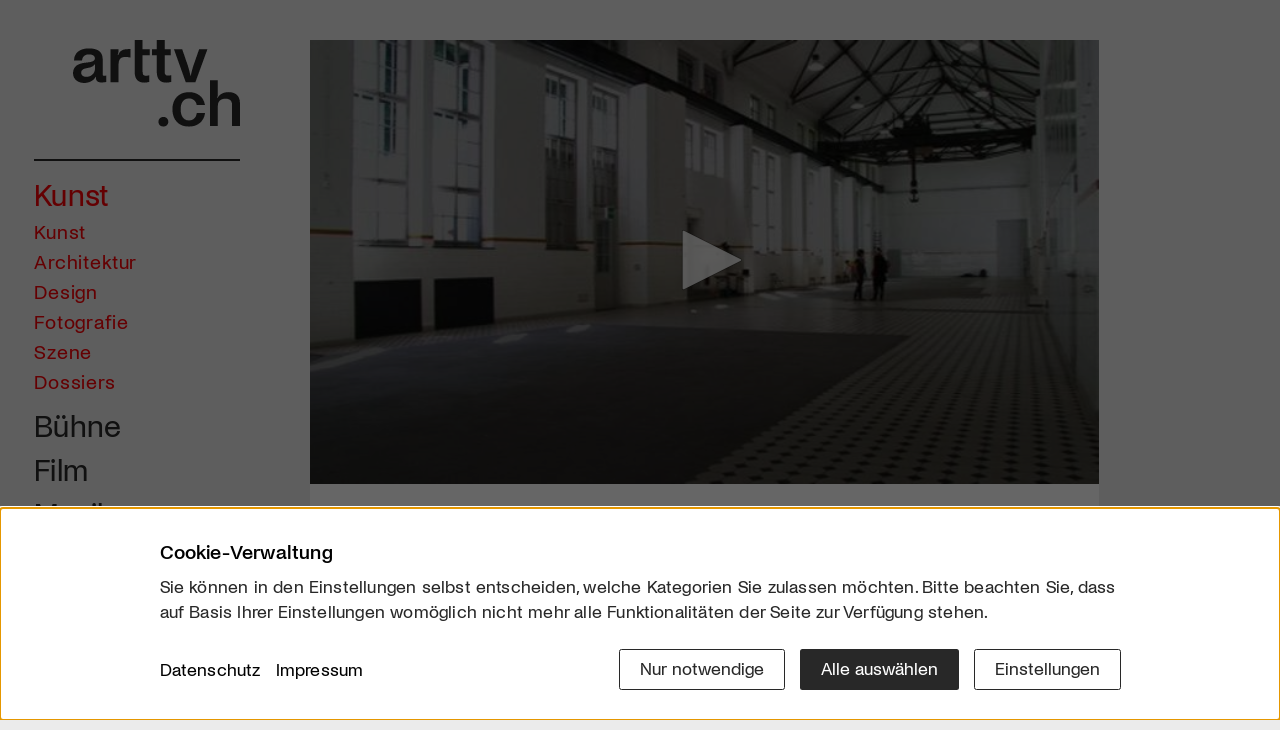

--- FILE ---
content_type: text/html; charset=utf-8
request_url: https://www.google.com/recaptcha/api2/aframe
body_size: 268
content:
<!DOCTYPE HTML><html><head><meta http-equiv="content-type" content="text/html; charset=UTF-8"></head><body><script nonce="5QaNXbmLlCSaMO6K8TgPYA">/** Anti-fraud and anti-abuse applications only. See google.com/recaptcha */ try{var clients={'sodar':'https://pagead2.googlesyndication.com/pagead/sodar?'};window.addEventListener("message",function(a){try{if(a.source===window.parent){var b=JSON.parse(a.data);var c=clients[b['id']];if(c){var d=document.createElement('img');d.src=c+b['params']+'&rc='+(localStorage.getItem("rc::a")?sessionStorage.getItem("rc::b"):"");window.document.body.appendChild(d);sessionStorage.setItem("rc::e",parseInt(sessionStorage.getItem("rc::e")||0)+1);localStorage.setItem("rc::h",'1768356274005');}}}catch(b){}});window.parent.postMessage("_grecaptcha_ready", "*");}catch(b){}</script></body></html>